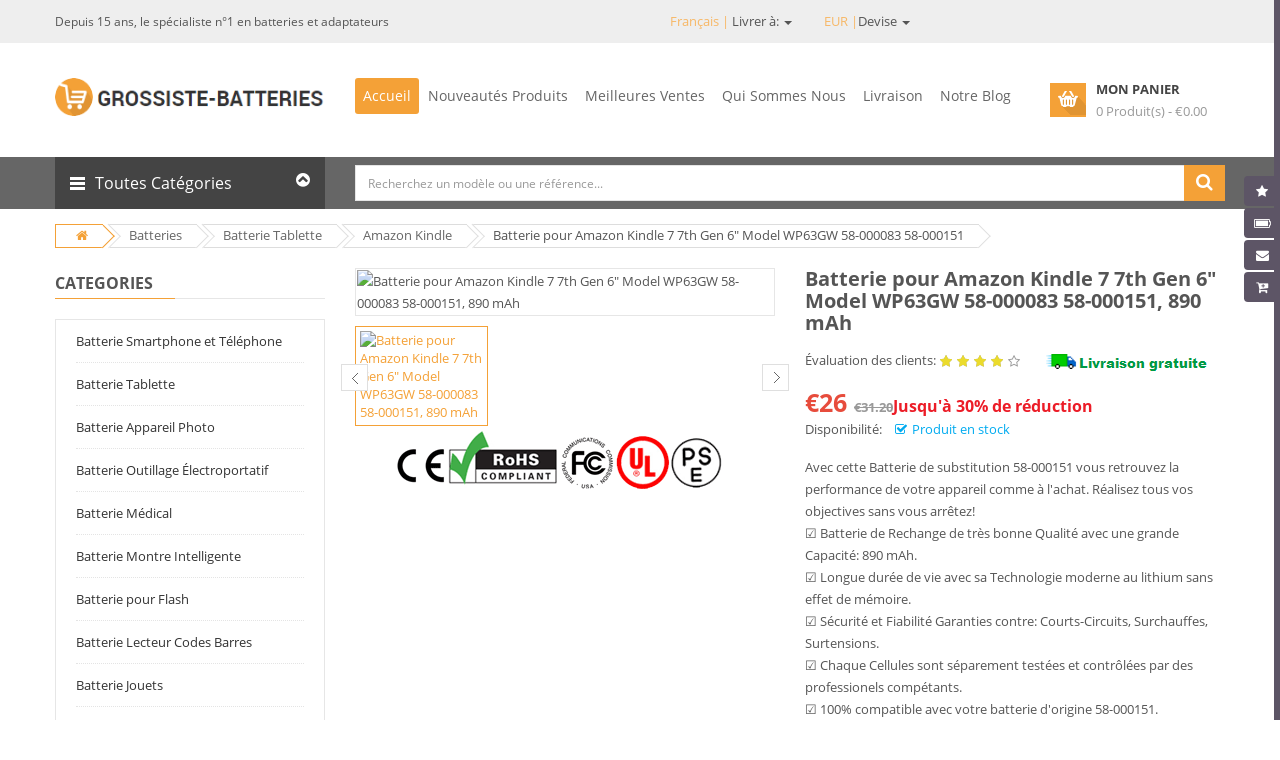

--- FILE ---
content_type: text/javascript
request_url: https://www.grossiste-batteries.com/static/js/so_megamenu.js
body_size: 1610
content:
var active=false;var hover=false;var itemver=10;var show_itemver=itemver-1;$(document).ready(function(){let last=$(".category-list > .category-item:gt(9)");let lastIsHidden=true;if($(".category-list > .category-item").length>10){last.hide();$(".category-list > .category-item:last").after("<div class='item-vertical style1 with-sub-menu hover category-item showmore'><a class='clearfix showhide'>Show More<i class='fa fa-plus' style='margin-left:20px'></i></a></div>")}$(".showmore").on("click",function(){if(lastIsHidden){$(this).children().html("Hidden<i class='fa fa-minus' style='margin-left:20px'></i>");last.show();lastIsHidden=!lastIsHidden}else{$(this).children().html("Show More<i class='fa fa-plus' style='margin-left:20px'></i>");last.hide();lastIsHidden=!lastIsHidden}});$("ul.megamenu li .sub-menu .content .hover-menu ul li").hover(function(){$(this).children("ul").show()},function(){$(this).children("ul").hide()});$(".vertical .megamenu .loadmore").click(function(){if($(this).hasClass("open")){$("ul.megamenu li.item-vertical").each(function(i){if(i>show_itemver){$(this).slideUp(200);$(this).css("display","none")}});$(this).removeClass("open");$(".vertical .megamenu .loadmore").html('<i class="fa fa-plus-square-o"></i><span class="more-view">Open Categories</span>')}else{$(".vertical ul.megamenu li.item-vertical").each(function(i){if(i>show_itemver){$(this).slideDown(200)}});$(this).addClass("open");$(".vertical .megamenu .loadmore").html('<i class="fa fa-minus-square-o"></i><span class="more-view">Close Categories</span>')}});var wd_width=$(window).width();if(wd_width<=992){$("div.vertical-wrapper").show();$("ul.megamenu > li.hover").unbind("mouseenter mouseleave");removeWidthSubmenu();clickMegaMenu()}else{$("div.vertical-wrapper").hide();$("ul.megamenu > li.hover").unbind("click");$("#menuHeading").unbind("click touchstart").on("click touchstart",function(e){e.preventDefault();if(!$(this).parent().hasClass("open")){$(this).parent().addClass("open");$(this).find(".fa-chevron-circle-up").removeClass("fa-chevron-circle-up").addClass("fa-chevron-circle-down");$(this).parent().find("div.vertical-wrapper").stop(true).slideDown()}else{$(this).parent().removeClass("open");$(this).find(".fa-chevron-circle-down").removeClass("fa-chevron-circle-down").addClass("fa-chevron-circle-up");$(this).parent().find("div.vertical-wrapper").stop(true).slideUp()}});hoverMegaMenu();renderWidthSubmenu()}$(window).resize(function(){var sp_width=$(window).width();if(sp_width<=992){$("ul.megamenu > li.hover").unbind("mouseenter mouseleave");$("div.vertical-wrapper").show();removeWidthSubmenu();clickMegaMenu()}else{$("div.vertical-wrapper").hide();$("ul.megamenu > li.hover").unbind("click");$("#menuHeading").unbind("click touchstart").on("click touchstart",function(e){e.preventDefault();if(!$(this).parent().hasClass("open")){$(this).parent().addClass("open");$(this).find(".fa-chevron-circle-up").removeClass("fa-chevron-circle-up").addClass("fa-chevron-circle-down");$(this).parent().find("div.vertical-wrapper").stop(true).slideDown()}else{$(this).parent().removeClass("open");$(this).find(".fa-chevron-circle-down").removeClass("fa-chevron-circle-down").addClass("fa-chevron-circle-up");$(this).parent().find("div.vertical-wrapper").stop(true).slideUp()}});hoverMegaMenu();renderWidthSubmenu()}});$("ul.megamenu > li.click").click(function(){if($(this).find(".content").is(":visible")){return false}active=$(this);hover=true;var transition=$(this).closest(".megamenu").data("transition");var animation_time=$(this).closest(".megamenu").data("animationtime");$("ul.megamenu > li").removeClass("active");$(this).addClass("active");$("ul.megamenu > li").children(".sub-menu").hide();$("ul.megamenu > li").find(".content").hide();$(this).children(".sub-menu").show();if(transition=="slide"){$(this).find(".content").show();$(this).find(".content").css("height","auto");var originalPadding=40;var originalHeight=$(this).find(".content").height()+originalPadding;$(this).find(".content").css("height",0);$(this).find(".content").stop(true,true).animate({height:originalHeight},animation_time)}else if(transition=="fade"){$(this).find(".content").fadeIn(animation_time)}else{$(this).find(".content").show()}$(this).children(".sub-menu").css("right","auto");if($("html").css("direction").toLowerCase()=="rtl"){var $whatever=$(this).children(".sub-menu");var $whatever2=$($whatever).closest("ul.megamenu");if($whatever.offset().left<$whatever2.offset().left){$(this).children(".sub-menu").css("right","0")}}else{var $whatever=$(this).children(".sub-menu");var ending_right=$(window).width()-($whatever.offset().left+$whatever.outerWidth());var $whatever2=$($whatever).closest("ul.megamenu");var ending_right2=$(window).width()-($whatever2.offset().left+$whatever2.outerWidth());if(ending_right2>ending_right){$(this).children(".sub-menu").css("right","0")}}return false});$("#show-megamenu").click(function(){if($(".megamenu-wrapper").hasClass("so-megamenu-active"))$(".megamenu-wrapper").removeClass("so-megamenu-active");else $(".megamenu-wrapper").addClass("so-megamenu-active")});$("#remove-megamenu").click(function(){$(".megamenu-wrapper").removeClass("so-megamenu-active");return false});$("#show-verticalmenu").click(function(){if($(".vertical-wrapper").hasClass("so-vertical-active")){}else{$(".vertical-wrapper").addClass("so-vertical-active")}});$("#remove-verticalmenu").click(function(){$(".vertical-wrapper").removeClass("so-vertical-active");return false});$("html").on("click",function(){$("ul.megamenu > li.click").removeClass("active");$("ul.megamenu > li.click").children(".sub-menu").hide();$("ul.megamenu > li.click").find(".content").hide()});$(".close-menu").on("click",function(){$(this).parent().removeClass("active");$(this).parent().children(".sub-menu").hide();$(this).parent().find(".content").hide();return false})});function renderWidthSubmenu(){$(".vertical .sub-menu").each(function(){value=$(this).data("subwidth");if(value){var container_width=$(".container").width();var vertical_width=$(".vertical").width();var full_width=container_width-vertical_width;var width_submenu=(full_width*value)/100;$(this).css("width",width_submenu+"px")}})}function removeWidthSubmenu(){$(".vertical .sub-menu").each(function(){$(this).css("width","100%")})}function clickMegaMenu(){$("ul.megamenu > li.hover").click(function(){if($(this).find(".content").is(":visible")){return true}active=$(this);hover=true;var transition=$(this).closest(".megamenu").data("transition");var animation_time=$(this).closest(".megamenu").data("animationtime");$("ul.megamenu > li").removeClass("active");$(this).addClass("active");$("ul.megamenu > li").children(".sub-menu").hide();$("ul.megamenu > li").find(".content").hide();$(this).children(".sub-menu").show();if(transition=="slide"){$(this).find(".content").show();$(this).find(".content").css("height","auto");var originalPadding=40;var originalHeight=$(this).find(".content").height()+originalPadding;$(this).find(".content").css("height",0);$(this).find(".content").stop(true,true).animate({height:originalHeight},animation_time)}else if(transition=="fade"){$(this).find(".content").fadeIn(animation_time)}else{$(this).find(".content").show()}$(this).children(".sub-menu").css("right","auto");if($("html").css("direction").toLowerCase()=="rtl"){var $whatever=$(this).children(".sub-menu");var $whatever2=$($whatever).closest("ul.megamenu");if($whatever.offset().left<$whatever2.offset().left){$(this).children(".sub-menu").css("right","0")}}else{var $whatever=$(this).children(".sub-menu");var ending_right=$(window).width()-($whatever.offset().left+$whatever.outerWidth());var $whatever2=$($whatever).closest("ul.megamenu");var ending_right2=$(window).width()-($whatever2.offset().left+$whatever2.outerWidth());if(ending_right2>ending_right){$(this).children(".sub-menu").css("right","0")}}})}function hoverMegaMenu(){$("ul.megamenu > li.hover").hover(function(){active=$(this);hover=true;var transition=$(this).closest(".megamenu").data("transition");var animation_time=$(this).closest(".megamenu").data("animationtime");$("ul.megamenu > li").removeClass("active");$(this).addClass("active");$("ul.megamenu > li").children(".sub-menu").hide();$("ul.megamenu > li").find(".content").hide();$(this).children(".sub-menu").show();if(transition=="slide"){$(this).find(".content").show();$(this).find(".content").css("height","auto");var originalPadding=40;var originalHeight=$(this).find(".content").height()+originalPadding;$(this).find(".content").css("height",0);$(this).find(".content").stop(true,true).animate({height:originalHeight},animation_time)}else if(transition=="fade"){$(this).find(".content").fadeIn(animation_time)}else{$(this).find(".content").show()}$(this).children(".sub-menu").css("right","auto");if($("html").css("direction").toLowerCase()=="rtl"){var $whatever=$(this).children(".sub-menu");var $whatever2=$($whatever).closest("ul.megamenu");if($whatever.offset().left<$whatever2.offset().left){$(this).children(".sub-menu").css("right","0")}}else{var $whatever=$(this).children(".sub-menu");var ending_right=$(window).width()-($whatever.offset().left+$whatever.outerWidth());var $whatever2=$($whatever).closest("ul.megamenu");var ending_right2=$(window).width()-($whatever2.offset().left+$whatever2.outerWidth());if(ending_right2>ending_right){$(this).children(".sub-menu").css("right","0")}}},function(){var rel=$(this).attr("title");hover=false;var transition=$(this).closest(".megamenu").data("transition");var animation_time=$(this).closest(".megamenu").data("animationtime");if(rel=="hover-intent"){var hoverintent=$(this);setTimeout(function(){if(hover==false){if(transition=="slide"){$(hoverintent).find(".content").stop(true,true).animate({height:"hide"},animation_time,function(){if(hover==false){$(hoverintent).removeClass("active");$(hoverintent).children(".sub-menu").hide()}})}else if(transition=="fade"){$(hoverintent).removeClass("active");$(hoverintent).find(".content").fadeOut(animation_time,function(){if(hover==false){$(hoverintent).children(".sub-menu").hide()}})}else{$(hoverintent).removeClass("active");$(hoverintent).children(".sub-menu").hide();$(hoverintent).find(".content").hide()}}},500)}else{if(transition=="slide"){$(this).find(".content").stop(true,true).animate({height:"hide"},animation_time,function(){if(hover==false){$(active).removeClass("active");$(active).children(".sub-menu").hide()}})}else if(transition=="fade"){$(active).removeClass("active");$(this).find(".content").fadeOut(animation_time,function(){if(hover==false){$(active).children(".sub-menu").hide()}})}else{$(this).removeClass("active");$(this).children(".sub-menu").hide();$(this).find(".content").hide()}}})}$("#thumb-slider a img").click(function(){$(".product-image-zoom").attr("src",$(this).attr("src"))});$(".cateletter a").click(function(){let catea=$(this).attr("class");let cateid=$("#"+catea).offset().top;$("html,body").animate({scrollTop:cateid-200+"px"},300)});